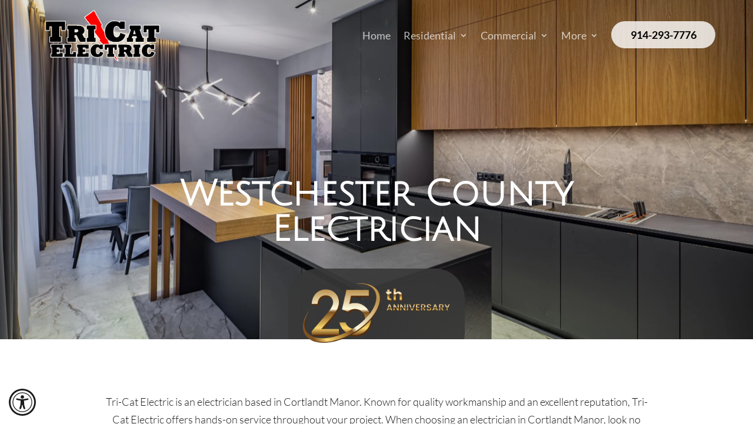

--- FILE ---
content_type: text/css
request_url: https://tri-cat-electric-v1756334635.websitepro-cdn.com/wp-content/themes/divi-child-2020/style.css?ver=4.27.4
body_size: 184
content:
/*
 Theme Name:     Divi Child Theme 2020
 Theme URI:      https://www.elegantthemes.com/gallery/divi/
 Description:    Divi Child Theme
 Author:         Elegant Themes
 Author URI:     https://www.elegantthemes.com
 Template:       Divi
 Version:        1.0.0
*/
 
@import url("../Divi/style.css");
 
/* =Theme customization starts here
------------------------------------------------------- */


--- FILE ---
content_type: application/javascript
request_url: https://tri-cat-electric-v1756334635.websitepro-cdn.com/wp-content/plugins/business-profile-render/assets/js/helper-page.js?ver=6.8.3
body_size: -40
content:
document.addEventListener("DOMContentLoaded", function () {
    let copyButtons = document.querySelectorAll(".bpr_btncpy");
    copyButtons.forEach(function(copyButton) {
        copyButton.addEventListener("mouseenter", function () {
            let tooltip = document.createElement("div");
            tooltip.classList.add("bpr_tooltip");
            tooltip.innerText = "Click to copy";
            this.parentElement.appendChild(tooltip);
        });

        copyButton.addEventListener("mouseleave", function () {
            let tooltip = this.parentElement.querySelector(".bpr_tooltip");
            if (tooltip) {
                tooltip.parentElement.removeChild(tooltip);
            }
        });

        copyButton.addEventListener("click", function () {
            let inputField = this.parentElement.querySelector("input.bpr_text");
            let valueToCopy = inputField.value.trim();
            navigator.clipboard.writeText(valueToCopy)
        });
    });
});


--- FILE ---
content_type: application/javascript
request_url: https://tri-cat-electric-v1756334635.websitepro-cdn.com/wp-content/uploads/wtfdivi/wp_footer.js?ver=1631563825
body_size: 41
content:
jQuery(function($){$('.et-social-icon a, .et-extra-social-icon a').attr('target','_blank');});jQuery(function($){});jQuery(function($){$('#et-info-phone').wrap(function(){var num=$(this).text();num=num.replace(/[^0-9+]+/g,'-');num=num.replace(/^[-]|[-]$/g,'');return'<a href="tel:'+num+'"></a>';});});jQuery(function($){if(!$('#logo-text').length){$('#logo').after("<div id=\"db_title_and_tagline\"><h2 id=\"logo-text\">Tri-Cat Electric<\/h2><\/div>");}});